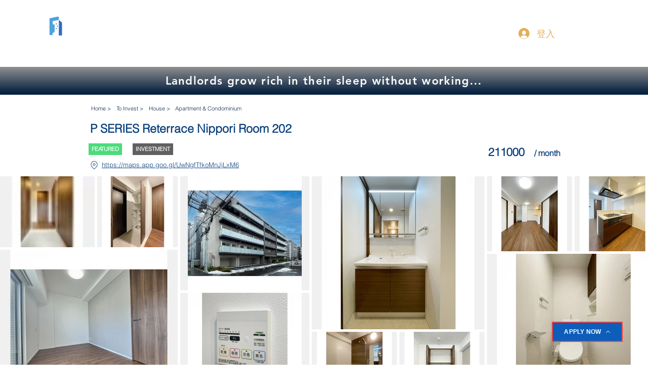

--- FILE ---
content_type: text/html; charset=utf-8
request_url: https://www.google.com/recaptcha/api2/aframe
body_size: 267
content:
<!DOCTYPE HTML><html><head><meta http-equiv="content-type" content="text/html; charset=UTF-8"></head><body><script nonce="xYSf4eBKx2NZz7Cx2Qvadg">/** Anti-fraud and anti-abuse applications only. See google.com/recaptcha */ try{var clients={'sodar':'https://pagead2.googlesyndication.com/pagead/sodar?'};window.addEventListener("message",function(a){try{if(a.source===window.parent){var b=JSON.parse(a.data);var c=clients[b['id']];if(c){var d=document.createElement('img');d.src=c+b['params']+'&rc='+(localStorage.getItem("rc::a")?sessionStorage.getItem("rc::b"):"");window.document.body.appendChild(d);sessionStorage.setItem("rc::e",parseInt(sessionStorage.getItem("rc::e")||0)+1);localStorage.setItem("rc::h",'1769118506152');}}}catch(b){}});window.parent.postMessage("_grecaptcha_ready", "*");}catch(b){}</script></body></html>